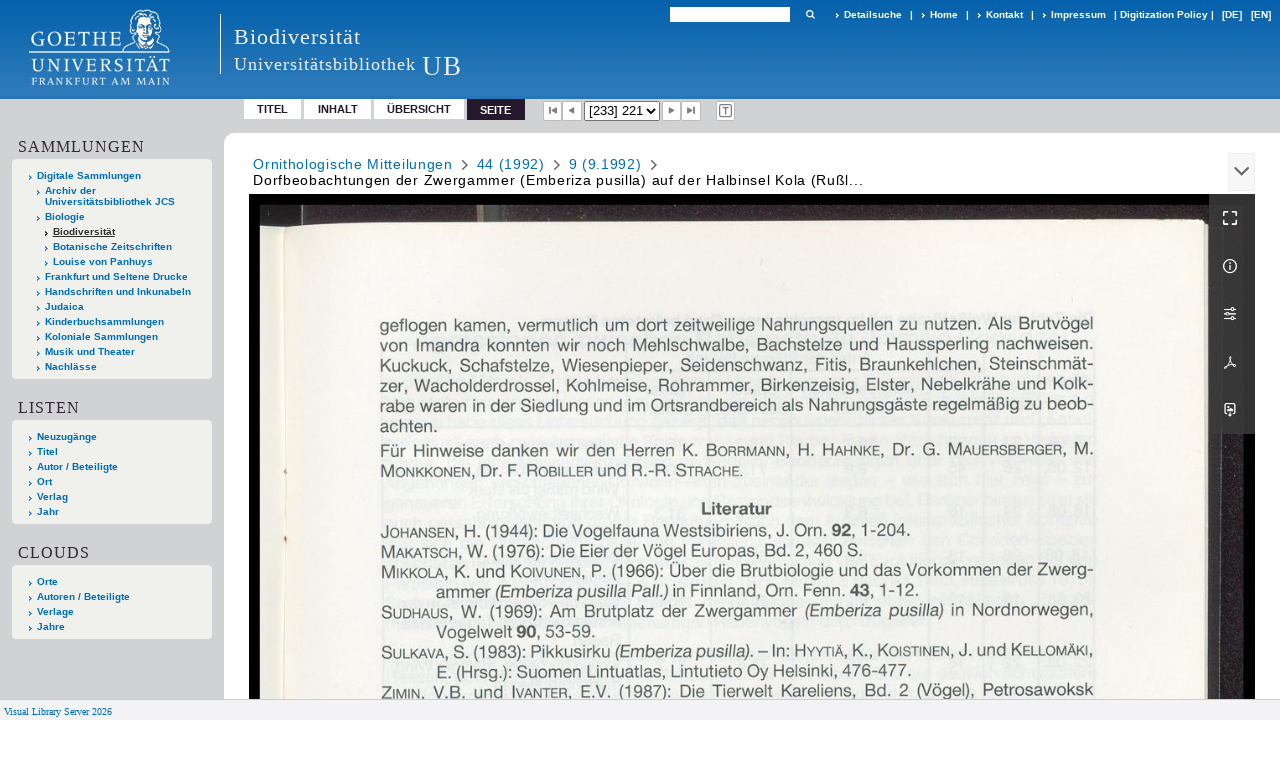

--- FILE ---
content_type: text/html;charset=utf-8
request_url: https://sammlungen.ub.uni-frankfurt.de/biodiv/periodical/pageview/10951477
body_size: 9909
content:
<!DOCTYPE html>
<html lang="de"><head><title>Biodiversit&#228;t / 44 (1992) [233]</title><meta name="twitter:image" content="http://sammlungen.ub.uni-frankfurt.de/biodiv/download/webcache/304/10951475"><meta name="twitter:title" content="Ornithologische Mitteilungen&#160;: Monatsschrift f&#252;r Vogelbeobachtung, Feldornithologie und Avifaunistik. Dorfbeobachtungen der Zwergammer (Emberiza pusilla) auf der Halbinsel Kola (Ru&#223;land) / herausgegeben von Dr.  Walther Thiede. [Schlangenbad] : [Biologie-Verl.] ; Halle, Saale : Dr.-Walther-Thiede-Stiftung, 3. Jahrgang, Nr. 1 (Januar 1951) [?]-Jahrgang 52, Nr. 12 (2000) [?], Saale : Dr.-Walther-Thiede-Stiftung, 1948-&#160;: Jg. 44 (1992) H. 9 / von Stefan Brehme und J&#246;rg Hamann. 1992"><meta property="og:site" content="Biodiversit&#228;t"><meta property="og:url" content="http://sammlungen.ub.uni-frankfurt.de/biodiv/10951477"><meta property="og:type" content="page"><meta property="og:title" content="Dorfbeobachtungen der Zwergammer (Emberiza pusilla) auf der Halbinsel Kola (Ru&#223;land) / von Stefan Brehme und J&#246;rg Hamann"><meta property="og:author" content="Brehme, Stefan"><meta property="og:author" content="Hamann, J&#246;rg"><meta property="book:release_date" content="1992"><meta property="og:image" content="http://sammlungen.ub.uni-frankfurt.de/biodiv/download/webcache/304/10951475"><meta property="og:image:width" content="304"><meta property="og:image:height" content="422"><meta http-equiv="Content-Type" content="xml; charset=UTF-8"><meta name="viewport" content="width = device-width, initial-scale = 1"><meta name="description" content="Biodiversit&#228;t"><meta lang="de" content=""><link rel="shortcut icon" href="/biodiv/domainimage/favicon.ico" type="image/x-icon"><link rel="alternate" type="application/rss+xml" title="Biodiversit&#228;t" href="/biodiv/rss"><link type="text/css" href="/css/ubffm-server-balancer_front.ubffmbiodiv_content.css?6853998280097997104" rel="stylesheet"><script src="/thirdparty/jquery-3.6.0.min.js">&#160;</script><script defer src="/static/scripts/main.js">&#160;</script><script defer src="/static/scripts/common.js">&#160;</script><script defer src="/static/scripts/fulltext.js">&#160;</script></head><body style="height:100%" class="bd-guest   bd-tableLayout  bd-r-ubffm bd-m- bd-ubffmbiodiv  bd-retroPeriodicals bd-periodical bd-portal bd-pages bd-portal-pageview bd-pages-pageview bd-periodical-pageview bd-periodical-pageview-10951477 bd-list-rows bd-article"><span style="display:none" id="meta"><var id="tree">&#160;<var id="timeout" value="3600" class=" sessionsys"> </var><var id="name" value="ubffmbiodiv" class=" domain"> </var><var id="relativeRootDomain" value="ubffm" class=" domain"> </var><var id="pathinfo" value="/biodiv/periodical/pageview/10951477" class=" request"> </var><var id="fulldata" value="false" class=" domain"> </var><var id="search-linkDetailedsearchScope" value="domain" class=" templating"> </var><var id="class" value="periodical" class=" request"> </var><var id="classtype" value="portal" class=" request"> </var><var id="tab" value="pageview" class=" request"> </var><var id="id" value="10951477" class=" request"> </var><var id="leftColToggled" value="false" class=" session"> </var><var id="facetFilterToggled" value="false" class=" session"> </var><var id="topheight" value="80" class=" session"> </var><var id="bottomheight" value="20" class=" session"> </var><var id="bodywidth" value="1000" class=" session"> </var><var id="centercolwidth" value="0" class=" session"> </var><var id="middlerowheight" value="476" class=" session"> </var><var id="numberOfThumbs" value="20" class=" session"> </var><var id="clientwidth" value="1000" class=" session"> </var><var id="fullScreen" value="false" class=" session"> </var><var id="staticWidth" value="false" class=" session"> </var><var id="rightcolwidth" value="220" class=" session"> </var><var id="leftcolwidth" value="200" class=" session"> </var><var id="zoomwidth" value="0" class=" session"> </var><var id="mode" value="w" class=" session"> </var><var id="initialized" value="true" class=" session"> </var><var id="sizes" value="128,1200,2000,0,1000,304,1504,504,800" class=" webcache"> </var><var id="availableZoomLevels" value="504,800,1000,1504,2000" class=" webcache"> </var><var id="js-toggleMobileNavi" value="None" class=" templating"> </var><var id="fullscreen-fullzoomOnly" value="false" class=" templating"> </var><var id="css-mobileMin" value="992px" class=" templating"> </var><var id="tei-on" value="false" class=" templating"> </var><var id="search-alertIfEmpty" value="true" class=" templating"> </var><var id="search-quicksearchScope" value="domain" class=" templating"> </var><var id="search-toggleListMinStructs" value="3" class=" templating"> </var><var id="search-highlightingColor" value="00808066" class=" templating"> </var><var id="layout-wrapperMargins" value="body" class=" templating"> </var><var id="layout-useMiddleContentDIV" value="false" class=" templating"> </var><var id="layout-navPortAboveMiddleContentDIV" value="false" class=" templating"> </var><var id="navPort-align" value="top" class=" templating"> </var><var id="navPort-searchTheBookInit" value="closed" class=" templating"> </var><var id="navPath-pageviewStructureResize" value="js" class=" templating"> </var><var id="layout-useLayout" value="tableLayout" class=" templating"> </var><var id="listNavigation-keepToggleState" value="false" class=" templating"> </var><var id="fullscreen-mode" value="None" class=" templating"> </var><var id="groups" value="guest" class=" user"> </var><var id="pageview-autoResize" value="true" class="templating"> </var><var id="zoom-saveFilters" value="true" class="templating"> </var></var><var id="client" value="browser">&#160;</var><var id="guest" value="true">&#160;</var><var class="layout" id="colleft" value="pageview,">&#160;</var><var class="layout" id="colright" value="">&#160;</var></span><table cellpadding="0" cellspacing="0" id="cont"><tr id="rowTop"><td class="tdTop" id="tdTop"><a class="screenreaders" href="#leftParts">zum Hauptmen&#252;</a><header role="banner" class=""><div id="defaultTop" class="wiki wiki-top defaultTop wiki-defaultTop defaultTop "><table cellpadding="0" cellspacing="0" class="topContent" id="topContent">

<tr>
    

  <td width="5%"><a href="http://www.uni-frankfurt.de/"><img id="logo" alt="" src="/ubffm/domainresource/static/graphics/goethe.png"></a></td>
  <td id="topmenu">
      <div style="position:absolute;text-align:left;left:220px;top:14px;padding:10px 0 0 13px;border-left:1px solid #eee;height:60px">
          <h1 style="" id="projectname">Biodiversit&#228;t</h1>
          <div class="item" style="color:#eee;margin-bottom:0"><span style="display:inline-block;font-size:18px;vertical-align:top;margin-top:4px;">Universit&#228;tsbibliothek</span><span style="display:inline-block;font-size:27px;margin-left:6px">UB</span></div>
      </div>
      <form method="get" onsubmit="return alertIfEmpty()" name="searchBox" class="searchform" id="quickSearchform" action="/biodiv/search/quick"><label class="screenreaders" for="quicksearch">Schnellsuche: </label><input type="text" id="quicksearch" name="query" class="quicksearch" onfocus="this.value=''" style="" value="" preset="" msg="Bitte mindestens einen Suchbegriff eingeben."><button type="submit" id="quicksearchSubmit" class=" button large edge slim flat noborder searchglass"><span class="hidden">OK</span></button></form>
      <div style="display:inline-block;vertical-align:middle"><a class="textlink   " id="searchexpert" href="/biodiv/search"><span>Detailsuche</span></a>
      <span> | </span>
      <a id="linkHome" class="textlink " href="/" title="Home">Home</a>
      <span> | </span>
      <a id="linkContact" class=" textlink" href="/biodiv/doc/contact">Kontakt</a>
      <span> | </span>
      <a class="textlink" href="http://www.uni-frankfurt.de/impressum/">Impressum</a>
      <span> | </span>
      
      <a href="/wiki/digipolicy">Digitization Policy</a>
      <span> | </span>
      <span class="chooseLanguage langEls"><a class="uppercase sel"><abbr>[de]</abbr></a><a href="/action/changeLanguage?lang=en" class="uppercase "><abbr title="Sprache &#228;ndern: Englisch">[en]</abbr></a></span></div>
  </td>
</tr>
</table>


</div><nav class="navPort   "><ul id="navPort" class="nav-inline navPort-pages navPort-periodical-pageview"><li class="viewCtrl  tab-titleinfo firstCtrl tab-periodical tab-pages-titleinfo" id="tab-periodical-titleinfo"><a href="/biodiv/periodical/titleinfo/10953849">Titel</a></li><li class="viewCtrl  tab-structure evenCtrl tab-periodical tab-pages-structure" id="tab-periodical-structure"><a href="/biodiv/periodical/structure/10953849">Inhalt</a></li><li class="viewCtrl  tab-thumbview tab-periodical tab-pages-thumbview" id="tab-periodical-thumbview"><a href="/biodiv/periodical/thumbview/10951477">&#220;bersicht</a></li><li class="viewCtrl_sel  tab-pageview lastCtrl evenCtrl tab-pages-pageview" id="tab-periodical-pageview"><span>Seite</span></li><span class="controls naviControls"><div class="paginglink"><a class="vls-button start" href="/biodiv/periodical/pagetext/10951761" rel="nofollow" title="Erste Seite"><span> </span></a></div><div class="paginglink"><a class="vls-button back" href="/biodiv/periodical/pagetext/10951476" rel="nofollow" title="Vorige Seite"><span> </span></a></div><span class="drop"><form class="gotopage" name="goToPage" method="post" action="/biodiv/periodical/pageview/0"><input type="hidden" name="tredir" value="true"><label class="screenreaders" for="goToPage">Gehe zu Seite</label><select id="goToPage" class="change offset" title="Gehe zu Seite" name="id"><option value="10951761">[1] I</option><option value="10951762">[2] II</option><option value="10951763">[3] III</option><option value="10951764">[4] IV</option><option value="10951765">[5] V</option><option value="10951766">[6] VI</option><option value="10951767">[7] VII</option><option value="10951768">[8] VIII</option><option value="10951769">[9] IX</option><option value="10951770">[10] X</option><option value="10951771">[11] XI</option><option value="10951772">[12] XII</option><option value="10951203">[13] </option><option value="10951204">[14] </option><option value="10951205">[15] 3</option><option value="10951206">[16] 4</option><option value="10951207">[17] 5</option><option value="10951208">[18] 6</option><option value="10951209">[19] 7</option><option value="10951210">[20] 8</option><option value="10951211">[21] 9</option><option value="10951212">[22] 10</option><option value="10951213">[23] 11</option><option value="10951214">[24] 12</option><option value="10951215">[25] 13</option><option value="10951216">[26] 14</option><option value="10968240">[26] 14</option><option value="10951217">[27] 15</option><option value="10951218">[28] 16</option><option value="10968242">[28] 16</option><option value="10951219">[29] 17</option><option value="10951220">[30] 18</option><option value="10951221">[31] 19</option><option value="10968249">[31] 19</option><option value="10951222">[32] 20</option><option value="10951223">[33] 21</option><option value="10951224">[34] 22</option><option value="10951225">[35] 23</option><option value="10968245">[36] 24</option><option value="10951226">[36] 24</option><option value="10951227">[37] 25</option><option value="10951228">[38] 26</option><option value="10951229">[39] </option><option value="10951230">[40] </option><option value="10951239">[41] </option><option value="10951240">[42] </option><option value="10968253">[42] </option><option value="10951241">[43] 31</option><option value="10951242">[44] 32</option><option value="10951243">[45] 33</option><option value="10951244">[46] 34</option><option value="10968260">[47] 35</option><option value="10951245">[47] 35</option><option value="10951246">[48] 36</option><option value="10951247">[49] 37</option><option value="10951248">[50] 38</option><option value="10951249">[51] 39</option><option value="10951250">[52] 40</option><option value="10951251">[53] 41</option><option value="10951252">[54] 42</option><option value="10951253">[55] 43</option><option value="10951254">[56] 44</option><option value="10951255">[57] 45</option><option value="10951256">[58] 46</option><option value="10951257">[59] 47</option><option value="10968265">[59] 47</option><option value="10951258">[60] 48</option><option value="10951259">[61] 49</option><option value="10951260">[62] 50</option><option value="10951261">[63] 51</option><option value="10951262">[64] 52</option><option value="10951263">[65] 53</option><option value="10951264">[66] 54</option><option value="10951265">[67] </option><option value="10951266">[68] </option><option value="10951272">[69] </option><option value="10951273">[70] </option><option value="10951274">[71] 59</option><option value="10951275">[72] 60</option><option value="10951276">[73] 61</option><option value="10951277">[74] 62</option><option value="10951278">[75] 63</option><option value="10968270">[75] 63</option><option value="10951279">[76] 64</option><option value="10951280">[77] 65</option><option value="10951281">[78] 66</option><option value="10951282">[79] 67</option><option value="10951283">[80] 68</option><option value="10951284">[81] 69</option><option value="10951285">[82] 70</option><option value="10951286">[83] 71</option><option value="10951287">[84] 72</option><option value="10951288">[85] 73</option><option value="10951289">[86] 74</option><option value="10951290">[87] 75</option><option value="10968273">[87] 75</option><option value="10968280">[88] 76</option><option value="10951291">[88] 76</option><option value="10951292">[89] 77</option><option value="10951293">[90] 78</option><option value="10951294">[91] 79</option><option value="10951295">[92] 80</option><option value="10951296">[93] 81</option><option value="10951297">[94] 82</option><option value="10951298">[95] </option><option value="10951299">[96] </option><option value="10951305">[97] </option><option value="10951306">[98] </option><option value="10951307">[99] 87</option><option value="10951308">[100] 88</option><option value="10951309">[101] 89</option><option value="10951310">[102] 90</option><option value="10951311">[103] 91</option><option value="10951312">[104] 92</option><option value="10951313">[105] 93</option><option value="10951314">[106] 94</option><option value="10951315">[107] 95</option><option value="10951316">[108] 96</option><option value="10951317">[109] 97</option><option value="10951318">[110] 98</option><option value="10951319">[111] 99</option><option value="10951320">[112] 100</option><option value="10951321">[113] 101</option><option value="10951322">[114] 102</option><option value="10968293">[114] 102</option><option value="10951323">[115] 103</option><option value="10951324">[116] 104</option><option value="10951325">[117] 105</option><option value="10968297">[117] 105</option><option value="10951326">[118] 106</option><option value="10951327">[119] 107</option><option value="10951328">[120] 108</option><option value="10951329">[121] 109</option><option value="10968301">[121] 109</option><option value="10951330">[122] </option><option value="10951331">[123] </option><option value="10951332">[124] </option><option value="10951341">[125] </option><option value="10951342">[126] </option><option value="10968306">[126] </option><option value="10951343">[127] 115</option><option value="10951344">[128] 116</option><option value="10951345">[129] 117</option><option value="10951346">[130] 118</option><option value="10951347">[131] 119</option><option value="10951348">[132] 120</option><option value="10951349">[133] 121</option><option value="10951350">[134] 122</option><option value="10951351">[135] 123</option><option value="10951352">[136] 124</option><option value="10951353">[137] 125</option><option value="10951354">[138] 126</option><option value="10951355">[139] 127</option><option value="10951356">[140] 128</option><option value="10951357">[141] 129</option><option value="10951358">[142] 130</option><option value="10951359">[143] 131</option><option value="10968312">[143] 131</option><option value="10951360">[144] 132</option><option value="10951361">[145] 133</option><option value="10951362">[146] 134</option><option value="10968324">[146] 134</option><option value="10951363">[147] 135</option><option value="10968318">[147] 135</option><option value="10968316">[148] 136</option><option value="10951364">[148] 136</option><option value="10951365">[149] 137</option><option value="10951366">[150] </option><option value="10951367">[151] </option><option value="10951368">[152] </option><option value="10951374">[153] </option><option value="10951375">[154] </option><option value="10951376">[155] 143</option><option value="10951377">[156] 144</option><option value="10951378">[157] 145</option><option value="10951379">[158] 146</option><option value="10951380">[159] 147</option><option value="10951382">[160] 148</option><option value="10951383">[161] 149</option><option value="10951384">[162] 150</option><option value="10951385">[163] 151</option><option value="10951386">[164] 152</option><option value="10951387">[165] 153</option><option value="10951388">[166] 154</option><option value="10951389">[167] 155</option><option value="10951390">[168] 156</option><option value="10951391">[169] 157</option><option value="10951392">[170] 158</option><option value="10951393">[171] 159</option><option value="10968347">[171] 159</option><option value="10951394">[172] 160</option><option value="10951395">[173] 161</option><option value="10968349">[173] 161</option><option value="10951396">[174] 162</option><option value="10951397">[175] 163</option><option value="10951398">[176] 164</option><option value="10968353">[176] 164</option><option value="10951399">[177] 165</option><option value="10951400">[178] 166</option><option value="10951401">[179] </option><option value="10951402">[180] </option><option value="10951407">[181] </option><option value="10951408">[182] </option><option value="10951409">[183] 171</option><option value="10951410">[184] 172</option><option value="10951411">[185] 173</option><option value="10951412">[186] 174</option><option value="10951413">[187] 175</option><option value="10951414">[188] 176</option><option value="10951415">[189] 177</option><option value="10951416">[190] 178</option><option value="10951417">[191] 179</option><option value="10951418">[192] 180</option><option value="10951419">[193] 181</option><option value="10951420">[194] 182</option><option value="10951421">[195] 183</option><option value="10951422">[196] 184</option><option value="10951423">[197] 185</option><option value="10951424">[198] 186</option><option value="10951425">[199] 187</option><option value="10951426">[200] 188</option><option value="10951427">[201] 189</option><option value="10951428">[202] 190</option><option value="10951429">[203] 191</option><option value="10951430">[204] 192</option><option value="10951431">[205] 193</option><option value="10951432">[206] 194</option><option value="10951433">[207] </option><option value="10951434">[208] </option><option value="10951440">[209] </option><option value="10951441">[210] </option><option value="10951442">[211] 199</option><option value="10951443">[212] 200</option><option value="10951444">[213] 201</option><option value="10951445">[214] 202</option><option value="10951446">[215] 203</option><option value="10951447">[216] 204</option><option value="10951448">[217] 205</option><option value="10951449">[218] 206</option><option value="10951459">[219] 207</option><option value="10951460">[220] 208</option><option value="10951461">[221] 209</option><option value="10968396">[221] 209</option><option value="10951462">[222] 210</option><option value="10951463">[223] 211</option><option value="10951464">[224] 212</option><option value="10968400">[224] 212</option><option value="10951465">[225] 213</option><option value="10951466">[226] 214</option><option value="10951467">[227] </option><option value="10951468">[228] </option><option value="10951473">[229] </option><option value="10951474">[230] </option><option value="10951475">[231] 219</option><option value="10951476">[232] 220</option><option value="10951477" selected>[233] 221</option><option value="10968409" selected>[233] 221</option><option value="10951478">[234] 222</option><option value="10951479">[235] 223</option><option value="10951480">[236] 224</option><option value="10951481">[237] 225</option><option value="10951482">[238] 226</option><option value="10951483">[239] 227</option><option value="10951484">[240] 228</option><option value="10951485">[241] 229</option><option value="10968414">[241] 229</option><option value="10951486">[242] 230</option><option value="10968416">[242] 230</option><option value="10996376">[243] 231</option><option value="10951487">[243] 231</option><option value="10951488">[244] 232</option><option value="10951489">[245] 233</option><option value="10968425">[245] 233</option><option value="10951490">[246] 234</option><option value="10951491">[247] 235</option><option value="10951492">[248] 236</option><option value="10951493">[249] 237</option><option value="10951494">[250] 238</option><option value="10951495">[251] 239</option><option value="10951496">[252] 240</option><option value="10951497">[253] 241</option><option value="10951498">[254] 242</option><option value="10951499">[255] </option><option value="10951500">[256] </option><option value="10951506">[257] </option><option value="10951507">[258] </option><option value="10951508">[259] 247</option><option value="10951509">[260] 248</option><option value="10951510">[261] 249</option><option value="10951511">[262] 250</option><option value="10951512">[263] 251</option><option value="10951513">[264] 252</option><option value="10951514">[265] 253</option><option value="10951515">[266] 254</option><option value="10951516">[267] 255</option><option value="10968454">[267] 255</option><option value="10951517">[268] 256</option><option value="10968456">[268] 256</option><option value="10951518">[269] 257</option><option value="10951519">[270] 258</option><option value="10951520">[271] 259</option><option value="10968458">[271] 259</option><option value="10951521">[272] 260</option><option value="10968462">[272] 260</option><option value="10951522">[273] 261</option><option value="10951523">[274] 262</option><option value="10951524">[275] 263</option><option value="10951525">[276] 264</option><option value="10951526">[277] 265</option><option value="10968464">[277] 265</option><option value="10951527">[278] 266</option><option value="10951528">[279] 267</option><option value="10968469">[279] 267</option><option value="10951529">[280] 268</option><option value="10951530">[281] 269</option><option value="10951531">[282] 270</option><option value="10951532">[283] 271</option><option value="10951533">[284] 272</option><option value="10951534">[285] 273</option><option value="10951535">[286] 274</option><option value="10951536">[287] 275</option><option value="10951537">[288] 276</option><option value="10951538">[289] 277</option><option value="10951539">[290] 278</option><option value="10951540">[291] </option><option value="10951541">[292] </option><option value="10951547">[293] </option><option value="10951548">[294] </option><option value="10951549">[295] 285</option><option value="10951550">[296] 286</option><option value="10951551">[297] 287</option><option value="10951552">[298] 288</option><option value="10951553">[299] 289</option><option value="10951554">[300] 290</option><option value="10951555">[301] 291</option><option value="10951556">[302] 292</option><option value="10951557">[303] 293</option><option value="10951558">[304] 294</option><option value="10951559">[305] 295</option><option value="10951560">[306] 296</option><option value="10951561">[307] 297</option><option value="10951562">[308] 298</option><option value="10951563">[309] 299</option><option value="10951564">[310] 300</option><option value="10951565">[311] 301</option><option value="10951566">[312] 302</option><option value="10951567">[313] 303</option><option value="10951568">[314] 304</option><option value="10951569">[315] 305</option><option value="10951570">[316] 306</option><option value="10951571">[317] 307</option><option value="10951572">[318] 308</option><option value="10951573">[319] </option><option value="10951574">[320] </option><option value="10951580">[321] </option><option value="10951581">[322] </option><option value="10968490">[322] </option><option value="10951582">[323] 313</option><option value="10951583">[324] 314</option><option value="10951584">[325] 315</option><option value="10951585">[326] 316</option><option value="10951586">[327] 317</option><option value="10951587">[328] 318</option><option value="10951588">[329] 319</option><option value="10951589">[330] 320</option><option value="10951590">[331] 321</option><option value="10951591">[332] 322</option><option value="10968504">[332] 322</option><option value="10951592">[333] 323</option><option value="10951593">[334] 324</option><option value="10968507">[334] 324</option><option value="10951594">[335] 325</option><option value="10951595">[336] 326</option><option value="10951596">[337] 327</option><option value="10951597">[338] 328</option><option value="10951598">[339] 329</option><option value="10951599">[340] 330</option><option value="10951600">[341] 331</option><option value="10951601">[342] 332</option><option value="10951602">[343] 333</option><option value="10951603">[344] 334</option><option value="10951604">[345] 335</option><option value="10951605">[346] </option><option value="10951606">[347] </option><option value="10951607">[348] </option></select></form></span><div class="paginglink"><a class="vls-button forw" href="/biodiv/periodical/pagetext/10951478" rel="nofollow" title="N&#228;chste Seite"><span> </span></a></div><div class="paginglink"><a class="vls-button end" href="/biodiv/periodical/pagetext/10951607" rel="nofollow" title="Letzte Seite"><span> </span></a></div></span><span class="controls naviControls toggleImageControls"><a class="vls-button toggle"><span class="screenreaders">Anzeigen</span></a></span><span class="controls imageControls"><span class="controls naviControls toggleMode"><a rel="nofollow" title="Zeige Bild mit erkanntem Text" href="/biodiv/periodical/pagetext/10951477" class="vls-button toggleModeText "><span class="screenreaders">Zeige Bild mit erkanntem Text</span></a></span></span><span style="font-size:0px">&#160;</span></ul></nav></header></td></tr><tr class="rowMiddle" id="rowMiddle"><td><table height="100%" cellpadding="0" cellspacing="0" id="middleContent"><tr><td id="colleft" class="colleft" style="height:100%"><a class="screenreaders" name="leftParts">&#160;</a><div id="leftContent"><nav role="navigation"><section><div class="menusection domainBox"><h4 class="menuheader" id="menuheaderDomainbox"><div>Sammlungen</div></h4><div class="menubox menubox menuboxDomainbox menuboxDomainbox-tree "><ul class="vl-nav nav"><li><a href="/" id="ubffm" class="">Digitale Sammlungen</a></li><li class=""><ul><li><a class="ubffm-child ubarchiv " href="/ubarchiv/nav/index/all">Archiv der Universit&#228;tsbibliothek JCS</a></li></ul></li><li class=""><ul><li><a class="ubffm-child ubffmbio " href="/biologie/nav/index/all">Biologie</a></li><li class="sel"><ul><li><a class="ubffmbio-child ubffmbiodiv sel " href="/biodiv/nav/index/all">Biodiversit&#228;t</a></li></ul></li><li class=""><ul><li><a class="ubffmbio-child ubffmbotzs " href="/botanik/nav/index/all">Botanische Zeitschriften</a></li></ul></li><li class=""><ul><li><a class="ubffmbio-child panhuys " href="/panhuys/nav/index/all">Louise von Panhuys</a></li></ul></li></ul></li><li class=""><ul><li><a class="ubffm-child frankfurt " href="/frankfurt/nav/index/all">Frankfurt und Seltene Drucke</a></li></ul></li><li class=""><ul><li><a class="ubffm-child ubffmms " href="/msinc/nav/index/all">Handschriften und Inkunabeln</a></li></ul></li><li class=""><ul><li><a class="ubffm-child ubffmssgjt " href="/judaica/nav/index/all">Judaica</a></li></ul></li><li class=""><ul><li><a class="ubffm-child kinderbuch " href="/kinderbuch/nav/index/all">Kinderbuchsammlungen</a></li></ul></li><li class=""><ul><li><a class="ubffm-child afrika " href="/kolonial/nav/index/all">Koloniale Sammlungen</a></li></ul></li><li class=""><ul><li><a class="ubffm-child musiktheater " href="/musiktheater/nav/index/all">Musik und Theater</a></li></ul></li><li class=""><ul><li><a class="ubffm-child ubffma " href="/nachlass/nav/index/all">Nachl&#228;sse</a></li></ul></li></ul></div></div></section><section><div class="menusection menusection-selectIndex"><h4 class="menuheader" id="menuboxSelectIndexHeader"><div>Listen</div></h4><div class="menubox menubox" id="menuboxSelectIndexBox"><ul class="vl-nav nav"><li><a class="" href="/biodiv/nav/history">Neuzug&#228;nge</a></li><li><a class="index-title " href="/biodiv/nav/index/title">Titel</a></li><li><a class="index-name " href="/biodiv/nav/index/name">Autor / Beteiligte</a></li><li><a class="index-place " href="/biodiv/nav/index/place">Ort</a></li><li><a class="index-printer-publisher " href="/biodiv/nav/index/printer-publisher">Verlag</a></li><li><a class="index-date last" href="/biodiv/nav/index/date">Jahr</a></li></ul></div></div></section><section><div class="menusection menusection-clouds"><h4 class="menuheader" id="menuboxCloudsHeader"><div>Clouds</div></h4><div class="menubox menubox" id="menuboxCloudsBox"><ul class="vl-nav nav"><li><a class="cloud-place  first" href="/biodiv/nav/cloud/place">Orte</a></li><li><a class="cloud-name " href="/biodiv/nav/cloud/name">Autoren / Beteiligte</a></li><li><a class="cloud-publisher " href="/biodiv/nav/cloud/publisher">Verlage</a></li><li><a class="cloud-date  last" href="/biodiv/nav/cloud/date">Jahre</a></li></ul></div></div></section></nav></div></td><td id="colmain" class="colmain" valign="top" style="height:100%"><main role="main"><img alt="" style="position:absolute;left:-9999px" id="cInfo" width="0" height="0"><nav role="navigation" content="content-navpath" class="structure-layer"><div id="navPath" class="structure-layer-navPath "><div class="path"><a class="item periodical" href="/biodiv/periodical/pagetext/10951761">Ornithologische Mitteilungen</a> <span class="npNext npItem"> </span><a class="item journal_volume" href="/biodiv/periodical/pagetext/10951761">44 (1992)</a> <span class="npNext npItem"> </span><a class="item journal_issue" href="/biodiv/periodical/pagetext/10951473">9 (9.1992)</a> <span class="npNext npItem"> </span><span class="item">Dorfbeobachtungen der Zwergammer (Emberiza pusilla) auf der Halbinsel Kola (Ru&#223;l...</span> </div><div class="vls-open-Layer get-pageviewStructure" id="open-pageviewStructure-tree" title="Inhaltliche Struktur"><div class="ar hidden">&#160;</div></div></div></nav><nav role="navigation" content="content-structure" class="structure-layer"><div class="pageviewStructure-tree structlist-elem"><var id="pageviewStructure-collection" value=""> </var><var id="pageviewStructure-class" value="periodical"> </var><var id="pageviewStructure-ctx" value=""> </var><div class="treeLoading">Wird geladen ...</div></div></nav><var id="nextImageTab" value="pagetext"> </var><var id="prevImageTab" value="pagetext"> </var><div class="pageLoader">&#160;Wird geladen ...</div><div id="imageGrid"><div class="pt-img"><div class="relative-holder"><div class="vl-pageview-controls"><div class="contents"><div class="vl-pbuttons"><a title="Vollbild" class="vl-btn fullzoom icon-fullscreen-open">&#160;</a><a class="vl-btn toggle mdContextinfo info" title="Titel">&#160;</a><a class="vl-btn toggle zoom__filterSliders icon-sliders" title="Bildbearbeitung">&#160;</a><a class="  vl-btn icon-download-pdf" href="/download/pdf/10968408.pdf" title="PDF"><span>&#160;</span></a><a download="10951477.jpg" title="Bild herunterladen" class="vl-btn toggle vl-webcachesizes icon-download-img">&#160;</a></div><div id="mdContextinfo" class="totoggle"><div class="header vl-btn-height"><div>Aufsatz&#160; </div></div><div class="row title">Dorfbeobachtungen der Zwergammer (Emberiza pusilla) auf der Halbinsel Kola (Ru&#223;land) / von Stefan Brehme und J&#246;rg Hamann</div><div class="row origin"><div class="key"><span>Laufzeit</span></div><div><a id="dc.date" class="" href="/biodiv/search?operation=searchRetrieve&amp;query=dc.date%3D%221992%22%20and%20vl.domain%3Ddomain%20sortBy%20dc.title%2Fasc" title="Suche nach: Jahr = 1992">1992</a></div></div><div class="row pagin"><div class="key"><span>Seite</span></div><div style="opacity:.9;padding:1px 4px 0;color:#fff"><span style="display:inline-block;">221</span></div></div><div class="iiif"><a target="iiif-manifest" href="/i3f/v20/10951470/manifest">IIIF-Manifest</a></div></div><div id="zoom__filterSliders" class="totoggle"><div id="zoom__filterSlidersContent"><a title="Rechtsdrehung 90&#176;" href="/image/setFlipRotate?op=rotate_right&amp;id=10951477" class="vls-button icon-cw"><span class="screenreaders">Rechtsdrehung 90&#176;</span></a><a title="Linksdrehung 90&#176;" href="/image/setFlipRotate?op=rotate_left&amp;id=10951477" class="vls-button icon-ccw"><span class="screenreaders">Linksdrehung 90&#176;</span></a><div><i class="vls-button icon-sun" title="Helligkeit">&#160;</i><input id="brightness" type="range" min="0" max="200" value="100" unit="%"><span id="brightnessAmount">&#160;</span></div><div><i class="vls-button icon-adjust" title="Kontrast">&#160;</i><input id="contrast" type="range" min="0" max="200" value="100" unit="%"><span id="contrastAmount">&#160;</span></div><div><i class="vls-button icon-switch" title="Invertierung">&#160;</i><input id="invert" type="range" min="0" max="100" value="0" unit="%"><span id="invertAmount">&#160;</span></div><div><i class="vls-button icon-moon" title="Graustufen">&#160;</i><input id="grayscale" type="range" min="0" max="100" value="0" unit="%"><span id="grayscaleAmount">&#160;</span></div><div><i class="vls-button icon-video-alt" title="Sepia">&#160;</i><input id="sepia" type="range" min="0" max="100" value="0" unit="%"><span id="sepiaAmount">&#160;</span></div><i id="zoom__filterReset" title="zur&#252;cksetzen" class="vls-button icon-cw-arrows">&#160;</i></div></div><div id="vl-webcachesizes" class="totoggle"><div class="header vl-btn-height">Einzelbild herunterladen</div><div style="display:flex"><div class="key"><span>verf&#252;gbare Breiten</span></div><div><div style="padding-bottom:.5em"><a download="10951477-klein" title="Bild herunterladen" class="" href="/biodiv/download/webcache/504/10951477">JPEG klein</a></div><div style="padding-bottom:.5em"><a download="10951477-gro&#223;" title="Bild herunterladen" class="" href="/biodiv/download/webcache/1000/10951477">JPEG gro&#223;</a></div><div style="padding-bottom:.5em"><a download="10951477-gr&#246;&#223;er" title="Bild herunterladen" class="" href="/biodiv/download/webcache/2000/10951477">JPEG gr&#246;&#223;er</a></div></div></div></div></div></div><a class="singlePageImageLink prevnext" id="prevPageLink" href="/biodiv/periodical/pagetext/10951476" alt="N&#228;chste Seite"><i class="fa-icon markLink" id="prevPageMark"><span>&#160;</span></i></a><a class="singlePageImageLink prevnext" id="nextPageLink" href="/biodiv/periodical/pagetext/10951478" alt="N&#228;chste Seite"><i class="fa-icon markLink" id="nextPageMark"><span>&#160;</span></i></a><img alt="Seite" loading="lazy" class="singlePageImage" width="100%" source="/biodiv/image/view/10951477?w=800&amp;selectIndex=1"><noscript><img alt="Seite" loading="lazy" class="singlePageImage" width="100%" src="/biodiv/image/view/10951477?w=800&amp;selectIndex=1"></noscript><var id="vl-imgdims" style="display:none" vlid="10951477" width="2808" height="3894" rotate="nop"> </var></div></div></div><var id="publicationID" value="10953849" class="zoomfullScreen"> </var><var id="mdlistCols" value="false"> </var><var id="isFullzoom" value="false" class="zoomfullScreen"> </var><var id="employsPageview" value="true" class="pagetabs"> </var><var id="webcacheSizes" value="128,304,504,800,1000,1200,1504,2000"> </var><var id="navLastSearchUrl" value=""> </var></main></td></tr></table></td></tr><tr id="rowBottom"><td class="footer" id="footer"><footer role="contentinfo" class=""><div id="custom-footer" class="wiki wiki-bottom custom-footer wiki-custom-footer customFooter "><style>
#impressum {
    background-color: #483B56;
    color: white;
    font-weight: bold;
    font-size: 10px;
    text-align: center;
    padding: 4px;
}
#impressum a {
    color: white;
    text-decoration: none;
}
#impressum a:hover {
    text-decoration: underline;
}
#navUnten {
    margin-bottom: 20px;
    margin-top: 20px;
    margin-left: auto;
    margin-right: auto;
    width: 920px;
}
#navUnten td.fussSpalte {
    width: 180px;
    vertical-align: top;
}
.fussSpalte h3 {
    font-size: 11px;
    font-weight: bold;
    margin: 0px 0px 10px;
    font-family: sans-serif;
}
.fussSpalte ul {
    list-style: none outside none;
    margin: 0px;
    padding: 0px;
}
.fussSpalte a {
    background: url(https://www.ub.uni-frankfurt.de/images2012/arrow_blau.gif) no-repeat scroll 0 6px transparent;
    text-decoration: none;
    color: #005eaa;
    font-size: 11px;
    display: block;
    margin-left: 0px;
    padding: 2px 0px 2px 6px;
}
</style>

<table width="100%" border="0" style="margin:0px;">
<tr>
   <td id="fuss" colspan="3" style="padding-bottom:0px; padding-top:0px">
       <div id="impressum">
       &#169; 2025 Universit&#228;tsbibliothek Frankfurt am Main
        <span class="fusszitat"> |</span> <a href="http://www.ub.uni-frankfurt.de/ueber/hinweise.html"> Rechtliche Hinweise</a> | <a href="http://www.ub.uni-frankfurt.de/benutzung/datenschutz.html">Datenschutz</a> |
        <a href="http://www2.uni-frankfurt.de/impressum">Impressum</a> </div>

<table id="navUnten" border="0">
<tbody><tr>
<td class="fussSpalte">
<h3>Aktuelles</h3>
<ul>
<li><a href="http://www.ub.uni-frankfurt.de/aktuell.html">Neue Seiten</a></li>
<li><a href="http://www.ub.uni-frankfurt.de/ne/fachlist.html">Neuerwerbungslisten </a></li>
<li><a href="http://info.ub.uni-frankfurt.de/neu_liste.html?fach=aakttest">Neue Datenbanken</a></li>

<li><a href="http://www.ub.uni-frankfurt.de/benutzung/literatursuche.html">F&#252;hrungen und Schulungen</a></li>
</ul></td>

<td class="fussSpalte">
<h3>Von zu Hause</h3>
<ul>
<li><a href="http://www.ub.uni-frankfurt.de/login_tipps.html">Online-Angebote au&#223;erhalb des Campus nutzen</a></li>
<li><a href="http://www.ub.uni-frankfurt.de/benutzung/bestellen.html">B&#252;cher online bestellen</a></li>
<li><a href="https://hds.hebis.de/Shibboleth.sso/UBFFM?target=https://hds.hebis.de/ubffm/MyResearch/Home">Verl&#228;ngern, Konto abfragen</a></li>
<li><a href="http://www.ub.uni-frankfurt.de/benutzung/portal_hilfe.html">Hilfe zu Ihrem Konto</a></li>

</ul></td>

<td class="fussSpalte">
<h3>Ver&#246;ffentlichungen</h3>
<ul>
<li><a href="http://publikationen.ub.uni-frankfurt.de/">Hochschulpublikationen</a></li>
<li><a href="http://sammlungen.ub.uni-frankfurt.de/">Digitale Sammlungen</a></li>
<li><a href="http://www.ub.uni-frankfurt.de/publikationen/buecherstub.html">Frankfurter Bibliotheksschriften, Ausstellungskataloge</a></li>
</ul></td>

<td class="fussSpalte">
<h3>Bibliographien</h3>
<ul>
<li><a href="http://www.ub.uni-frankfurt.de/bdsl/bdsl-start.html">Bibliographie der deutschen Sprach- und Literatur- wissenschaft (BDSL)</a></li>
<li><a href="http://www.blldb-online.de/">Bibliographie Linguistischer Literatur (BLL)</a></li>
<li><a href="http://cbsopac.rz.uni-frankfurt.de/LNG=DU/CHARSET=UTF-8/DB=2.4/">Hessische Bibliographie</a></li>
</ul></td>

<td class="fussSpalte">
<h3>&#220;ber die Universit&#228;tsbibliothek</h3>
<ul>
<li><a href="http://www.ub.uni-frankfurt.de/ueber">&#220;ber die Universit&#228;tsbibliothek</a></li>
<li><a href="http://www.ub.uni-frankfurt.de/ueber/uebersicht2017.pdf">Bibliothekssystem in Zahlen</a></li>

<li><a href="http://www.ub.uni-frankfurt.de/ueber/senckenberg_biographie.html">Unser Namensgeber</a></li>
<li><a href="http://www.ub.uni-frankfurt.de/ueber/freunde.html">Freunde  der Universit&#228;tsbibliothek</a></li>
<li><a href="http://www.ub.uni-frankfurt.de/presse/">Pressemitteilungen</a></li>
</ul></td>
</tr>
</tbody></table>
   </td>
</tr>
</table>

<div class="fussSpalte">
<a href="https://www.semantics.de/visual_library">Visual Library Server 2018</a>
</div></div><div class="footerContent" id="footerContent"><span class="f-links-vls"><a id="footerLinkVLS" target="_blank" href="http://www.semantics.de/produkte/visual_library/">Visual Library Server 2026</a></span></div></footer></td></tr></table></body></html>